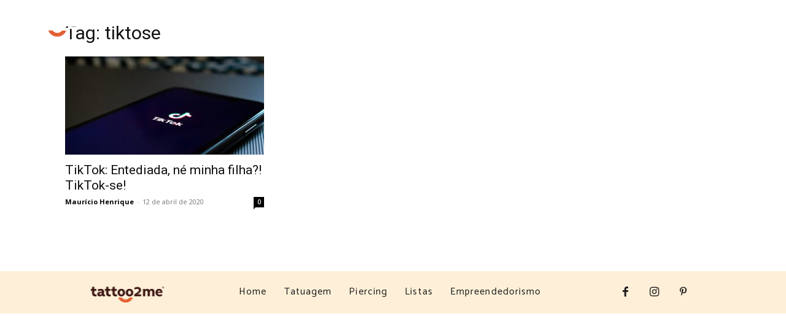

--- FILE ---
content_type: text/html; charset=utf-8
request_url: https://www.google.com/recaptcha/api2/aframe
body_size: 267
content:
<!DOCTYPE HTML><html><head><meta http-equiv="content-type" content="text/html; charset=UTF-8"></head><body><script nonce="5_N4nJCMhjQVicMFpKEvlg">/** Anti-fraud and anti-abuse applications only. See google.com/recaptcha */ try{var clients={'sodar':'https://pagead2.googlesyndication.com/pagead/sodar?'};window.addEventListener("message",function(a){try{if(a.source===window.parent){var b=JSON.parse(a.data);var c=clients[b['id']];if(c){var d=document.createElement('img');d.src=c+b['params']+'&rc='+(localStorage.getItem("rc::a")?sessionStorage.getItem("rc::b"):"");window.document.body.appendChild(d);sessionStorage.setItem("rc::e",parseInt(sessionStorage.getItem("rc::e")||0)+1);localStorage.setItem("rc::h",'1769224663881');}}}catch(b){}});window.parent.postMessage("_grecaptcha_ready", "*");}catch(b){}</script></body></html>